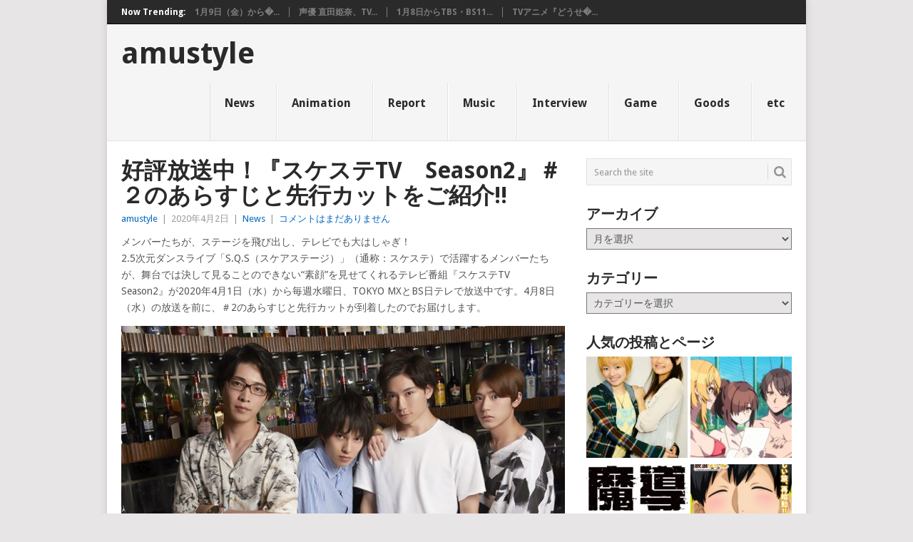

--- FILE ---
content_type: text/html; charset=UTF-8
request_url: https://www.amustyle.info/archives/18644
body_size: 85945
content:
<!DOCTYPE html>
<html dir="ltr" lang="ja" prefix="og: https://ogp.me/ns#">
<head>
<meta charset="UTF-8">
<meta name="viewport" content="width=device-width, initial-scale=1">
<link rel="profile" href="http://gmpg.org/xfn/11">
<link rel="pingback" href="https://www.amustyle.info/xmlrpc.php">
<title>amustyle | 好評放送中！『スケステTV Season2』＃２のあらすじと先行カットをご紹介!!</title>

	  
		<!-- All in One SEO 4.7.7.2 - aioseo.com -->
	<meta name="description" content="メンバーたちが、ステージを飛び出し、テレビでも大はしゃぎ！ 2.5次元ダンスライブ「S.Q.S（スケアステージ" />
	<meta name="robots" content="max-image-preview:large" />
	<meta name="author" content="amustyle"/>
	<meta name="keywords" content="スケステtv,中尾拳也,小林涼,山中健太,山中翔太,日向野祥,瀬戸啓太,田中稔彦,阿部快征,news" />
	<link rel="canonical" href="https://www.amustyle.info/archives/18644" />
	<meta name="generator" content="All in One SEO (AIOSEO) 4.7.7.2" />
		<meta property="og:locale" content="ja_JP" />
		<meta property="og:site_name" content="amustyle |" />
		<meta property="og:type" content="article" />
		<meta property="og:title" content="amustyle | 好評放送中！『スケステTV Season2』＃２のあらすじと先行カットをご紹介!!" />
		<meta property="og:description" content="メンバーたちが、ステージを飛び出し、テレビでも大はしゃぎ！ 2.5次元ダンスライブ「S.Q.S（スケアステージ" />
		<meta property="og:url" content="https://www.amustyle.info/archives/18644" />
		<meta property="article:published_time" content="2020-04-02T09:55:05+00:00" />
		<meta property="article:modified_time" content="2020-04-02T09:56:53+00:00" />
		<meta name="twitter:card" content="summary" />
		<meta name="twitter:title" content="amustyle | 好評放送中！『スケステTV Season2』＃２のあらすじと先行カットをご紹介!!" />
		<meta name="twitter:description" content="メンバーたちが、ステージを飛び出し、テレビでも大はしゃぎ！ 2.5次元ダンスライブ「S.Q.S（スケアステージ" />
		<meta name="google" content="nositelinkssearchbox" />
		<script type="application/ld+json" class="aioseo-schema">
			{"@context":"https:\/\/schema.org","@graph":[{"@type":"Article","@id":"https:\/\/www.amustyle.info\/archives\/18644#article","name":"amustyle | \u597d\u8a55\u653e\u9001\u4e2d\uff01\u300e\u30b9\u30b1\u30b9\u30c6TV Season2\u300f\uff03\uff12\u306e\u3042\u3089\u3059\u3058\u3068\u5148\u884c\u30ab\u30c3\u30c8\u3092\u3054\u7d39\u4ecb!!","headline":"\u597d\u8a55\u653e\u9001\u4e2d\uff01\u300e\u30b9\u30b1\u30b9\u30c6TV\u3000Season2\u300f\uff03\uff12\u306e\u3042\u3089\u3059\u3058\u3068\u5148\u884c\u30ab\u30c3\u30c8\u3092\u3054\u7d39\u4ecb!!","author":{"@id":"https:\/\/www.amustyle.info\/archives\/author\/ponta#author"},"publisher":{"@id":"https:\/\/www.amustyle.info\/#organization"},"image":{"@type":"ImageObject","url":"https:\/\/www.amustyle.info\/wp-content\/uploads\/2020\/04\/2.jpg","width":800,"height":533},"datePublished":"2020-04-02T18:55:05+09:00","dateModified":"2020-04-02T18:56:53+09:00","inLanguage":"ja","mainEntityOfPage":{"@id":"https:\/\/www.amustyle.info\/archives\/18644#webpage"},"isPartOf":{"@id":"https:\/\/www.amustyle.info\/archives\/18644#webpage"},"articleSection":"News, \u30b9\u30b1\u30b9\u30c6TV, \u4e2d\u5c3e\u62f3\u4e5f, \u5c0f\u6797\u6dbc, \u5c71\u4e2d\u5065\u592a, \u5c71\u4e2d\u7fd4\u592a, \u65e5\u5411\u91ce\u7965, \u702c\u6238\u5553\u592a, \u7530\u4e2d\u7a14\u5f66, \u963f\u90e8\u5feb\u5f81"},{"@type":"BreadcrumbList","@id":"https:\/\/www.amustyle.info\/archives\/18644#breadcrumblist","itemListElement":[{"@type":"ListItem","@id":"https:\/\/www.amustyle.info\/#listItem","position":1,"name":"\u5bb6"}]},{"@type":"Organization","@id":"https:\/\/www.amustyle.info\/#organization","name":"amustyle","url":"https:\/\/www.amustyle.info\/"},{"@type":"Person","@id":"https:\/\/www.amustyle.info\/archives\/author\/ponta#author","url":"https:\/\/www.amustyle.info\/archives\/author\/ponta","name":"amustyle","image":{"@type":"ImageObject","@id":"https:\/\/www.amustyle.info\/archives\/18644#authorImage","url":"https:\/\/secure.gravatar.com\/avatar\/e21c880a5ce814dcc44ccef3a84988af?s=96&d=mm&r=g","width":96,"height":96,"caption":"amustyle"}},{"@type":"WebPage","@id":"https:\/\/www.amustyle.info\/archives\/18644#webpage","url":"https:\/\/www.amustyle.info\/archives\/18644","name":"amustyle | \u597d\u8a55\u653e\u9001\u4e2d\uff01\u300e\u30b9\u30b1\u30b9\u30c6TV Season2\u300f\uff03\uff12\u306e\u3042\u3089\u3059\u3058\u3068\u5148\u884c\u30ab\u30c3\u30c8\u3092\u3054\u7d39\u4ecb!!","description":"\u30e1\u30f3\u30d0\u30fc\u305f\u3061\u304c\u3001\u30b9\u30c6\u30fc\u30b8\u3092\u98db\u3073\u51fa\u3057\u3001\u30c6\u30ec\u30d3\u3067\u3082\u5927\u306f\u3057\u3083\u304e\uff01 2.5\u6b21\u5143\u30c0\u30f3\u30b9\u30e9\u30a4\u30d6\u300cS.Q.S\uff08\u30b9\u30b1\u30a2\u30b9\u30c6\u30fc\u30b8","inLanguage":"ja","isPartOf":{"@id":"https:\/\/www.amustyle.info\/#website"},"breadcrumb":{"@id":"https:\/\/www.amustyle.info\/archives\/18644#breadcrumblist"},"author":{"@id":"https:\/\/www.amustyle.info\/archives\/author\/ponta#author"},"creator":{"@id":"https:\/\/www.amustyle.info\/archives\/author\/ponta#author"},"image":{"@type":"ImageObject","url":"https:\/\/www.amustyle.info\/wp-content\/uploads\/2020\/04\/2.jpg","@id":"https:\/\/www.amustyle.info\/archives\/18644\/#mainImage","width":800,"height":533},"primaryImageOfPage":{"@id":"https:\/\/www.amustyle.info\/archives\/18644#mainImage"},"datePublished":"2020-04-02T18:55:05+09:00","dateModified":"2020-04-02T18:56:53+09:00"},{"@type":"WebSite","@id":"https:\/\/www.amustyle.info\/#website","url":"https:\/\/www.amustyle.info\/","name":"amustyle","inLanguage":"ja","publisher":{"@id":"https:\/\/www.amustyle.info\/#organization"}}]}
		</script>
		<!-- All in One SEO -->

<link rel='dns-prefetch' href='//secure.gravatar.com' />
<link rel='dns-prefetch' href='//www.googletagmanager.com' />
<link rel='dns-prefetch' href='//stats.wp.com' />
<link rel='dns-prefetch' href='//fonts.googleapis.com' />
<link rel='dns-prefetch' href='//v0.wordpress.com' />
<link rel="alternate" type="application/rss+xml" title="amustyle &raquo; フィード" href="https://www.amustyle.info/feed" />
<link rel="alternate" type="application/rss+xml" title="amustyle &raquo; コメントフィード" href="https://www.amustyle.info/comments/feed" />
<link rel='stylesheet' id='wp-block-library-css' href='https://www.amustyle.info/wp-includes/css/dist/block-library/style.min.css?ver=6.4.7' type='text/css' media='all' />
<style id='wp-block-library-theme-inline-css' type='text/css'>
.wp-block-audio figcaption{color:#555;font-size:13px;text-align:center}.is-dark-theme .wp-block-audio figcaption{color:hsla(0,0%,100%,.65)}.wp-block-audio{margin:0 0 1em}.wp-block-code{border:1px solid #ccc;border-radius:4px;font-family:Menlo,Consolas,monaco,monospace;padding:.8em 1em}.wp-block-embed figcaption{color:#555;font-size:13px;text-align:center}.is-dark-theme .wp-block-embed figcaption{color:hsla(0,0%,100%,.65)}.wp-block-embed{margin:0 0 1em}.blocks-gallery-caption{color:#555;font-size:13px;text-align:center}.is-dark-theme .blocks-gallery-caption{color:hsla(0,0%,100%,.65)}.wp-block-image figcaption{color:#555;font-size:13px;text-align:center}.is-dark-theme .wp-block-image figcaption{color:hsla(0,0%,100%,.65)}.wp-block-image{margin:0 0 1em}.wp-block-pullquote{border-bottom:4px solid;border-top:4px solid;color:currentColor;margin-bottom:1.75em}.wp-block-pullquote cite,.wp-block-pullquote footer,.wp-block-pullquote__citation{color:currentColor;font-size:.8125em;font-style:normal;text-transform:uppercase}.wp-block-quote{border-left:.25em solid;margin:0 0 1.75em;padding-left:1em}.wp-block-quote cite,.wp-block-quote footer{color:currentColor;font-size:.8125em;font-style:normal;position:relative}.wp-block-quote.has-text-align-right{border-left:none;border-right:.25em solid;padding-left:0;padding-right:1em}.wp-block-quote.has-text-align-center{border:none;padding-left:0}.wp-block-quote.is-large,.wp-block-quote.is-style-large,.wp-block-quote.is-style-plain{border:none}.wp-block-search .wp-block-search__label{font-weight:700}.wp-block-search__button{border:1px solid #ccc;padding:.375em .625em}:where(.wp-block-group.has-background){padding:1.25em 2.375em}.wp-block-separator.has-css-opacity{opacity:.4}.wp-block-separator{border:none;border-bottom:2px solid;margin-left:auto;margin-right:auto}.wp-block-separator.has-alpha-channel-opacity{opacity:1}.wp-block-separator:not(.is-style-wide):not(.is-style-dots){width:100px}.wp-block-separator.has-background:not(.is-style-dots){border-bottom:none;height:1px}.wp-block-separator.has-background:not(.is-style-wide):not(.is-style-dots){height:2px}.wp-block-table{margin:0 0 1em}.wp-block-table td,.wp-block-table th{word-break:normal}.wp-block-table figcaption{color:#555;font-size:13px;text-align:center}.is-dark-theme .wp-block-table figcaption{color:hsla(0,0%,100%,.65)}.wp-block-video figcaption{color:#555;font-size:13px;text-align:center}.is-dark-theme .wp-block-video figcaption{color:hsla(0,0%,100%,.65)}.wp-block-video{margin:0 0 1em}.wp-block-template-part.has-background{margin-bottom:0;margin-top:0;padding:1.25em 2.375em}
</style>
<link rel='stylesheet' id='mediaelement-css' href='https://www.amustyle.info/wp-includes/js/mediaelement/mediaelementplayer-legacy.min.css?ver=4.2.17' type='text/css' media='all' />
<link rel='stylesheet' id='wp-mediaelement-css' href='https://www.amustyle.info/wp-includes/js/mediaelement/wp-mediaelement.min.css?ver=6.4.7' type='text/css' media='all' />
<style id='jetpack-sharing-buttons-style-inline-css' type='text/css'>
.jetpack-sharing-buttons__services-list{display:flex;flex-direction:row;flex-wrap:wrap;gap:0;list-style-type:none;margin:5px;padding:0}.jetpack-sharing-buttons__services-list.has-small-icon-size{font-size:12px}.jetpack-sharing-buttons__services-list.has-normal-icon-size{font-size:16px}.jetpack-sharing-buttons__services-list.has-large-icon-size{font-size:24px}.jetpack-sharing-buttons__services-list.has-huge-icon-size{font-size:36px}@media print{.jetpack-sharing-buttons__services-list{display:none!important}}.editor-styles-wrapper .wp-block-jetpack-sharing-buttons{gap:0;padding-inline-start:0}ul.jetpack-sharing-buttons__services-list.has-background{padding:1.25em 2.375em}
</style>
<style id='classic-theme-styles-inline-css' type='text/css'>
/*! This file is auto-generated */
.wp-block-button__link{color:#fff;background-color:#32373c;border-radius:9999px;box-shadow:none;text-decoration:none;padding:calc(.667em + 2px) calc(1.333em + 2px);font-size:1.125em}.wp-block-file__button{background:#32373c;color:#fff;text-decoration:none}
</style>
<style id='global-styles-inline-css' type='text/css'>
body{--wp--preset--color--black: #000000;--wp--preset--color--cyan-bluish-gray: #abb8c3;--wp--preset--color--white: #ffffff;--wp--preset--color--pale-pink: #f78da7;--wp--preset--color--vivid-red: #cf2e2e;--wp--preset--color--luminous-vivid-orange: #ff6900;--wp--preset--color--luminous-vivid-amber: #fcb900;--wp--preset--color--light-green-cyan: #7bdcb5;--wp--preset--color--vivid-green-cyan: #00d084;--wp--preset--color--pale-cyan-blue: #8ed1fc;--wp--preset--color--vivid-cyan-blue: #0693e3;--wp--preset--color--vivid-purple: #9b51e0;--wp--preset--gradient--vivid-cyan-blue-to-vivid-purple: linear-gradient(135deg,rgba(6,147,227,1) 0%,rgb(155,81,224) 100%);--wp--preset--gradient--light-green-cyan-to-vivid-green-cyan: linear-gradient(135deg,rgb(122,220,180) 0%,rgb(0,208,130) 100%);--wp--preset--gradient--luminous-vivid-amber-to-luminous-vivid-orange: linear-gradient(135deg,rgba(252,185,0,1) 0%,rgba(255,105,0,1) 100%);--wp--preset--gradient--luminous-vivid-orange-to-vivid-red: linear-gradient(135deg,rgba(255,105,0,1) 0%,rgb(207,46,46) 100%);--wp--preset--gradient--very-light-gray-to-cyan-bluish-gray: linear-gradient(135deg,rgb(238,238,238) 0%,rgb(169,184,195) 100%);--wp--preset--gradient--cool-to-warm-spectrum: linear-gradient(135deg,rgb(74,234,220) 0%,rgb(151,120,209) 20%,rgb(207,42,186) 40%,rgb(238,44,130) 60%,rgb(251,105,98) 80%,rgb(254,248,76) 100%);--wp--preset--gradient--blush-light-purple: linear-gradient(135deg,rgb(255,206,236) 0%,rgb(152,150,240) 100%);--wp--preset--gradient--blush-bordeaux: linear-gradient(135deg,rgb(254,205,165) 0%,rgb(254,45,45) 50%,rgb(107,0,62) 100%);--wp--preset--gradient--luminous-dusk: linear-gradient(135deg,rgb(255,203,112) 0%,rgb(199,81,192) 50%,rgb(65,88,208) 100%);--wp--preset--gradient--pale-ocean: linear-gradient(135deg,rgb(255,245,203) 0%,rgb(182,227,212) 50%,rgb(51,167,181) 100%);--wp--preset--gradient--electric-grass: linear-gradient(135deg,rgb(202,248,128) 0%,rgb(113,206,126) 100%);--wp--preset--gradient--midnight: linear-gradient(135deg,rgb(2,3,129) 0%,rgb(40,116,252) 100%);--wp--preset--font-size--small: 13px;--wp--preset--font-size--medium: 20px;--wp--preset--font-size--large: 36px;--wp--preset--font-size--x-large: 42px;--wp--preset--spacing--20: 0.44rem;--wp--preset--spacing--30: 0.67rem;--wp--preset--spacing--40: 1rem;--wp--preset--spacing--50: 1.5rem;--wp--preset--spacing--60: 2.25rem;--wp--preset--spacing--70: 3.38rem;--wp--preset--spacing--80: 5.06rem;--wp--preset--shadow--natural: 6px 6px 9px rgba(0, 0, 0, 0.2);--wp--preset--shadow--deep: 12px 12px 50px rgba(0, 0, 0, 0.4);--wp--preset--shadow--sharp: 6px 6px 0px rgba(0, 0, 0, 0.2);--wp--preset--shadow--outlined: 6px 6px 0px -3px rgba(255, 255, 255, 1), 6px 6px rgba(0, 0, 0, 1);--wp--preset--shadow--crisp: 6px 6px 0px rgba(0, 0, 0, 1);}:where(.is-layout-flex){gap: 0.5em;}:where(.is-layout-grid){gap: 0.5em;}body .is-layout-flow > .alignleft{float: left;margin-inline-start: 0;margin-inline-end: 2em;}body .is-layout-flow > .alignright{float: right;margin-inline-start: 2em;margin-inline-end: 0;}body .is-layout-flow > .aligncenter{margin-left: auto !important;margin-right: auto !important;}body .is-layout-constrained > .alignleft{float: left;margin-inline-start: 0;margin-inline-end: 2em;}body .is-layout-constrained > .alignright{float: right;margin-inline-start: 2em;margin-inline-end: 0;}body .is-layout-constrained > .aligncenter{margin-left: auto !important;margin-right: auto !important;}body .is-layout-constrained > :where(:not(.alignleft):not(.alignright):not(.alignfull)){max-width: var(--wp--style--global--content-size);margin-left: auto !important;margin-right: auto !important;}body .is-layout-constrained > .alignwide{max-width: var(--wp--style--global--wide-size);}body .is-layout-flex{display: flex;}body .is-layout-flex{flex-wrap: wrap;align-items: center;}body .is-layout-flex > *{margin: 0;}body .is-layout-grid{display: grid;}body .is-layout-grid > *{margin: 0;}:where(.wp-block-columns.is-layout-flex){gap: 2em;}:where(.wp-block-columns.is-layout-grid){gap: 2em;}:where(.wp-block-post-template.is-layout-flex){gap: 1.25em;}:where(.wp-block-post-template.is-layout-grid){gap: 1.25em;}.has-black-color{color: var(--wp--preset--color--black) !important;}.has-cyan-bluish-gray-color{color: var(--wp--preset--color--cyan-bluish-gray) !important;}.has-white-color{color: var(--wp--preset--color--white) !important;}.has-pale-pink-color{color: var(--wp--preset--color--pale-pink) !important;}.has-vivid-red-color{color: var(--wp--preset--color--vivid-red) !important;}.has-luminous-vivid-orange-color{color: var(--wp--preset--color--luminous-vivid-orange) !important;}.has-luminous-vivid-amber-color{color: var(--wp--preset--color--luminous-vivid-amber) !important;}.has-light-green-cyan-color{color: var(--wp--preset--color--light-green-cyan) !important;}.has-vivid-green-cyan-color{color: var(--wp--preset--color--vivid-green-cyan) !important;}.has-pale-cyan-blue-color{color: var(--wp--preset--color--pale-cyan-blue) !important;}.has-vivid-cyan-blue-color{color: var(--wp--preset--color--vivid-cyan-blue) !important;}.has-vivid-purple-color{color: var(--wp--preset--color--vivid-purple) !important;}.has-black-background-color{background-color: var(--wp--preset--color--black) !important;}.has-cyan-bluish-gray-background-color{background-color: var(--wp--preset--color--cyan-bluish-gray) !important;}.has-white-background-color{background-color: var(--wp--preset--color--white) !important;}.has-pale-pink-background-color{background-color: var(--wp--preset--color--pale-pink) !important;}.has-vivid-red-background-color{background-color: var(--wp--preset--color--vivid-red) !important;}.has-luminous-vivid-orange-background-color{background-color: var(--wp--preset--color--luminous-vivid-orange) !important;}.has-luminous-vivid-amber-background-color{background-color: var(--wp--preset--color--luminous-vivid-amber) !important;}.has-light-green-cyan-background-color{background-color: var(--wp--preset--color--light-green-cyan) !important;}.has-vivid-green-cyan-background-color{background-color: var(--wp--preset--color--vivid-green-cyan) !important;}.has-pale-cyan-blue-background-color{background-color: var(--wp--preset--color--pale-cyan-blue) !important;}.has-vivid-cyan-blue-background-color{background-color: var(--wp--preset--color--vivid-cyan-blue) !important;}.has-vivid-purple-background-color{background-color: var(--wp--preset--color--vivid-purple) !important;}.has-black-border-color{border-color: var(--wp--preset--color--black) !important;}.has-cyan-bluish-gray-border-color{border-color: var(--wp--preset--color--cyan-bluish-gray) !important;}.has-white-border-color{border-color: var(--wp--preset--color--white) !important;}.has-pale-pink-border-color{border-color: var(--wp--preset--color--pale-pink) !important;}.has-vivid-red-border-color{border-color: var(--wp--preset--color--vivid-red) !important;}.has-luminous-vivid-orange-border-color{border-color: var(--wp--preset--color--luminous-vivid-orange) !important;}.has-luminous-vivid-amber-border-color{border-color: var(--wp--preset--color--luminous-vivid-amber) !important;}.has-light-green-cyan-border-color{border-color: var(--wp--preset--color--light-green-cyan) !important;}.has-vivid-green-cyan-border-color{border-color: var(--wp--preset--color--vivid-green-cyan) !important;}.has-pale-cyan-blue-border-color{border-color: var(--wp--preset--color--pale-cyan-blue) !important;}.has-vivid-cyan-blue-border-color{border-color: var(--wp--preset--color--vivid-cyan-blue) !important;}.has-vivid-purple-border-color{border-color: var(--wp--preset--color--vivid-purple) !important;}.has-vivid-cyan-blue-to-vivid-purple-gradient-background{background: var(--wp--preset--gradient--vivid-cyan-blue-to-vivid-purple) !important;}.has-light-green-cyan-to-vivid-green-cyan-gradient-background{background: var(--wp--preset--gradient--light-green-cyan-to-vivid-green-cyan) !important;}.has-luminous-vivid-amber-to-luminous-vivid-orange-gradient-background{background: var(--wp--preset--gradient--luminous-vivid-amber-to-luminous-vivid-orange) !important;}.has-luminous-vivid-orange-to-vivid-red-gradient-background{background: var(--wp--preset--gradient--luminous-vivid-orange-to-vivid-red) !important;}.has-very-light-gray-to-cyan-bluish-gray-gradient-background{background: var(--wp--preset--gradient--very-light-gray-to-cyan-bluish-gray) !important;}.has-cool-to-warm-spectrum-gradient-background{background: var(--wp--preset--gradient--cool-to-warm-spectrum) !important;}.has-blush-light-purple-gradient-background{background: var(--wp--preset--gradient--blush-light-purple) !important;}.has-blush-bordeaux-gradient-background{background: var(--wp--preset--gradient--blush-bordeaux) !important;}.has-luminous-dusk-gradient-background{background: var(--wp--preset--gradient--luminous-dusk) !important;}.has-pale-ocean-gradient-background{background: var(--wp--preset--gradient--pale-ocean) !important;}.has-electric-grass-gradient-background{background: var(--wp--preset--gradient--electric-grass) !important;}.has-midnight-gradient-background{background: var(--wp--preset--gradient--midnight) !important;}.has-small-font-size{font-size: var(--wp--preset--font-size--small) !important;}.has-medium-font-size{font-size: var(--wp--preset--font-size--medium) !important;}.has-large-font-size{font-size: var(--wp--preset--font-size--large) !important;}.has-x-large-font-size{font-size: var(--wp--preset--font-size--x-large) !important;}
.wp-block-navigation a:where(:not(.wp-element-button)){color: inherit;}
:where(.wp-block-post-template.is-layout-flex){gap: 1.25em;}:where(.wp-block-post-template.is-layout-grid){gap: 1.25em;}
:where(.wp-block-columns.is-layout-flex){gap: 2em;}:where(.wp-block-columns.is-layout-grid){gap: 2em;}
.wp-block-pullquote{font-size: 1.5em;line-height: 1.6;}
</style>
<style id='md-style-inline-css' type='text/css'>
 
</style>
<link rel='stylesheet' id='wp-lightbox-2.min.css-css' href='https://www.amustyle.info/wp-content/plugins/wp-lightbox-2/styles/lightbox.min.css?ver=1.3.4' type='text/css' media='all' />
<link rel='stylesheet' id='point-style-css' href='https://www.amustyle.info/wp-content/themes/point/style.css?ver=6.4.7' type='text/css' media='all' />
<style id='point-style-inline-css' type='text/css'>

		a:hover, .menu .current-menu-item > a, .menu .current-menu-item, .current-menu-ancestor > a.sf-with-ul, .current-menu-ancestor, footer .textwidget a, .single_post a:not(.wp-block-button__link), #commentform a, .copyrights a:hover, a, footer .widget li a:hover, .menu > li:hover > a, .single_post .post-info a, .post-info a, .readMore a, .reply a, .fn a, .carousel a:hover, .single_post .related-posts a:hover, .sidebar.c-4-12 .textwidget a, footer .textwidget a, .sidebar.c-4-12 a:hover, .title a:hover, .trending-articles li a:hover { color: #0066bf; }
		.review-result, .review-total-only { color: #0066bf!important; }
		.nav-previous a, .nav-next a, .sub-menu, #commentform input#submit, .tagcloud a, #tabber ul.tabs li a.selected, .featured-cat, .mts-subscribe input[type='submit'], .pagination a, .widget .wpt_widget_content #tags-tab-content ul li a, .latestPost-review-wrapper, .pagination .dots, .primary-navigation #wpmm-megamenu .wpmm-posts .wpmm-pagination a, #wpmm-megamenu .review-total-only, body .latestPost-review-wrapper, .review-type-circle.wp-review-show-total { background: #0066bf; color: #fff; } .header-button { background: #38B7EE; } #logo a { color: #blank; }
		
		
</style>
<link rel='stylesheet' id='theme-slug-fonts-css' href='//fonts.googleapis.com/css?family=Droid+Sans%3A400%2C700&#038;subset=latin-ext' type='text/css' media='all' />
<link rel='stylesheet' id='jetpack_css-css' href='https://www.amustyle.info/wp-content/plugins/jetpack/css/jetpack.css?ver=13.6.1' type='text/css' media='all' />
<script type="text/javascript" src="https://www.amustyle.info/wp-includes/js/jquery/jquery.min.js?ver=3.7.1" id="jquery-core-js"></script>
<script type="text/javascript" src="https://www.amustyle.info/wp-includes/js/jquery/jquery-migrate.min.js?ver=3.4.1" id="jquery-migrate-js"></script>
<script type="text/javascript" src="https://www.amustyle.info/wp-content/themes/point/js/customscripts.js?ver=6.4.7" id="point-customscripts-js"></script>

<!-- Site Kit によって追加された Google タグ（gtag.js）スニペット -->

<!-- Google アナリティクス スニペット (Site Kit が追加) -->
<script type="text/javascript" src="https://www.googletagmanager.com/gtag/js?id=GT-WVCFHF3" id="google_gtagjs-js" async></script>
<script type="text/javascript" id="google_gtagjs-js-after">
/* <![CDATA[ */
window.dataLayer = window.dataLayer || [];function gtag(){dataLayer.push(arguments);}
gtag("set","linker",{"domains":["www.amustyle.info"]});
gtag("js", new Date());
gtag("set", "developer_id.dZTNiMT", true);
gtag("config", "GT-WVCFHF3");
/* ]]> */
</script>

<!-- Site Kit によって追加された終了 Google タグ（gtag.js）スニペット -->
<link rel="https://api.w.org/" href="https://www.amustyle.info/wp-json/" /><link rel="alternate" type="application/json" href="https://www.amustyle.info/wp-json/wp/v2/posts/18644" /><link rel="EditURI" type="application/rsd+xml" title="RSD" href="https://www.amustyle.info/xmlrpc.php?rsd" />
<meta name="generator" content="WordPress 6.4.7" />
<link rel='shortlink' href='https://wp.me/pxaoL-4QI' />
<link rel="alternate" type="application/json+oembed" href="https://www.amustyle.info/wp-json/oembed/1.0/embed?url=https%3A%2F%2Fwww.amustyle.info%2Farchives%2F18644" />
<link rel="alternate" type="text/xml+oembed" href="https://www.amustyle.info/wp-json/oembed/1.0/embed?url=https%3A%2F%2Fwww.amustyle.info%2Farchives%2F18644&#038;format=xml" />
<meta name="generator" content="Site Kit by Google 1.144.0" /><script type="text/javascript">
(function(url){
	if(/(?:Chrome\/26\.0\.1410\.63 Safari\/537\.31|WordfenceTestMonBot)/.test(navigator.userAgent)){ return; }
	var addEvent = function(evt, handler) {
		if (window.addEventListener) {
			document.addEventListener(evt, handler, false);
		} else if (window.attachEvent) {
			document.attachEvent('on' + evt, handler);
		}
	};
	var removeEvent = function(evt, handler) {
		if (window.removeEventListener) {
			document.removeEventListener(evt, handler, false);
		} else if (window.detachEvent) {
			document.detachEvent('on' + evt, handler);
		}
	};
	var evts = 'contextmenu dblclick drag dragend dragenter dragleave dragover dragstart drop keydown keypress keyup mousedown mousemove mouseout mouseover mouseup mousewheel scroll'.split(' ');
	var logHuman = function() {
		if (window.wfLogHumanRan) { return; }
		window.wfLogHumanRan = true;
		var wfscr = document.createElement('script');
		wfscr.type = 'text/javascript';
		wfscr.async = true;
		wfscr.src = url + '&r=' + Math.random();
		(document.getElementsByTagName('head')[0]||document.getElementsByTagName('body')[0]).appendChild(wfscr);
		for (var i = 0; i < evts.length; i++) {
			removeEvent(evts[i], logHuman);
		}
	};
	for (var i = 0; i < evts.length; i++) {
		addEvent(evts[i], logHuman);
	}
})('//www.amustyle.info/?wordfence_lh=1&hid=8FF1C75A770918B5C19B47D16D303A90');
</script>	<style>img#wpstats{display:none}</style>
		
<!-- Site Kit が追加した Google AdSense メタタグ -->
<meta name="google-adsense-platform-account" content="ca-host-pub-2644536267352236">
<meta name="google-adsense-platform-domain" content="sitekit.withgoogle.com">
<!-- Site Kit が追加した End Google AdSense メタタグ -->
		<style type="text/css">
							.site-title, .site-description {
					position: absolute;
					clip: rect(1px, 1px, 1px, 1px);
				}
						</style>
		<style type="text/css" id="custom-background-css">
body.custom-background { background-color: ##e7e5e6; }
</style>
	<script async src="//pagead2.googlesyndication.com/pagead/js/adsbygoogle.js"></script>
<script>
     (adsbygoogle = window.adsbygoogle || []).push({
          google_ad_client: "ca-pub-8521765465485354",
          enable_page_level_ads: true
     });
</script>
		<script>
			document.addEventListener("DOMContentLoaded", function () {
			var links = document.querySelectorAll("a[href^='http']:not([href*='" + window.location.hostname + "'])");
			links.forEach(function (link) {
			link.setAttribute('target', '_new');
			});
			});
		</script>
	


	
</head>

<body id="blog" class="post-template-default single single-post postid-18644 single-format-standard custom-background wp-embed-responsive boxed cslayout">


<div class="main-container clear">

				<div class="trending-articles">
				<ul>
					<li class="firstlink">Now Trending:</li>
													<li class="trendingPost">
									<a href="https://www.amustyle.info/archives/37097" title="1月9日（金）から放送開始となるTVアニメ『炎炎ノ消防隊 参ノ章』第拾参話「無自覚」のあらすじ＆場面カットを公開！" rel="bookmark">1月9日（金）から�...</a>
								</li>
																<li class="trendingPost">
									<a href="https://www.amustyle.info/archives/37091" title="声優 直田姫奈、TVアニメ「穏やか貴族の休暇のすすめ。」ED主題歌「うっすら」リリックビデオ公開決定！1月7日(水)より先行配信開始！" rel="bookmark">声優 直田姫奈、TV...</a>
								</li>
																<li class="trendingPost">
									<a href="https://www.amustyle.info/archives/37076" title="1月8日からTBS・BS11ほかにてTVアニメ放送開始！『シャンピニオンの魔女』第1話「黒魔女ルーナ」、第2話「運命の人」のあらすじ、先行場面カット公開！" rel="bookmark">1月8日からTBS・BS11...</a>
								</li>
																<li class="trendingPost">
									<a href="https://www.amustyle.info/archives/37065" title="TVアニメ『どうせ、恋してしまうんだ。』第13話「10年後の花火」あらすじ＆場面写真解禁！" rel="bookmark">TVアニメ『どうせ�...</a>
								</li>
												</ul>
			</div>
					<header id="masthead" class="site-header" role="banner">
			<div class="site-branding">
															<h2 id="logo" class="text-logo" itemprop="headline">
							<a href="https://www.amustyle.info">amustyle</a>
						</h2><!-- END #logo -->
									
				<a href="#" id="pull" class="toggle-mobile-menu">Menu</a>
				<div class="primary-navigation">
					<nav id="navigation" class="mobile-menu-wrapper" role="navigation">
						<ul id="menu-00" class="menu clearfix"><li id="menu-item-13599" class="menu-item menu-item-type-taxonomy menu-item-object-category current-post-ancestor current-menu-parent current-post-parent"><a href="https://www.amustyle.info/archives/category/news">News<br /><span class="sub"></span></a></li>
<li id="menu-item-14381" class="menu-item menu-item-type-taxonomy menu-item-object-category"><a href="https://www.amustyle.info/archives/category/anime">Animation<br /><span class="sub"></span></a></li>
<li id="menu-item-13596" class="menu-item menu-item-type-taxonomy menu-item-object-category"><a href="https://www.amustyle.info/archives/category/report">Report<br /><span class="sub"></span></a></li>
<li id="menu-item-13595" class="menu-item menu-item-type-taxonomy menu-item-object-category"><a href="https://www.amustyle.info/archives/category/music">Music<br /><span class="sub"></span></a></li>
<li id="menu-item-13597" class="menu-item menu-item-type-taxonomy menu-item-object-category"><a href="https://www.amustyle.info/archives/category/interview">Interview<br /><span class="sub"></span></a></li>
<li id="menu-item-13598" class="menu-item menu-item-type-taxonomy menu-item-object-category"><a href="https://www.amustyle.info/archives/category/game">Game<br /><span class="sub"></span></a></li>
<li id="menu-item-14380" class="menu-item menu-item-type-taxonomy menu-item-object-category"><a href="https://www.amustyle.info/archives/category/goods">Goods<br /><span class="sub"></span></a></li>
<li id="menu-item-14379" class="menu-item menu-item-type-taxonomy menu-item-object-category"><a href="https://www.amustyle.info/archives/category/etc">etc<br /><span class="sub"></span></a></li>
</ul>					</nav><!-- #navigation -->
				</div><!-- .primary-navigation -->
			</div><!-- .site-branding -->
		</header><!-- #masthead -->

		<div id="page" class="single clear">
	<div class="content">
		<!-- Start Article -->
		<article class="article">
							<div id="post-18644" class="post post-18644 type-post status-publish format-standard has-post-thumbnail hentry category-news tag-tv tag-1843 tag-1841 tag-1844 tag-1845 tag-1838 tag-1839 tag-1842 tag-1840">
					<div class="single_post">
													<header>
																	<h1 class="title single-title">好評放送中！『スケステTV　Season2』＃２のあらすじと先行カットをご紹介!!</h1>
																									<div class="post-info"><span class="theauthor"><a href="https://www.amustyle.info/archives/author/ponta" title="amustyle の投稿" rel="author">amustyle</a></span> | <span class="thetime">2020年4月2日</span> | <span class="thecategory"><a href="https://www.amustyle.info/archives/category/news" rel="category tag">News</a></span> | <span class="thecomment"><a href="https://www.amustyle.info/archives/18644#respond">コメントはまだありません</a></span></div>
															</header>
												<!-- Start Content -->
						<div class="post-single-content box mark-links">
							<p>メンバーたちが、ステージを飛び出し、テレビでも大はしゃぎ！<br />
2.5次元ダンスライブ「S.Q.S（スケアステージ）」（通称：スケステ）で活躍するメンバーたちが、舞台では決して見ることのできない“素顔”を見せてくれるテレビ番組『スケステTV　Season2』が2020年4月1日（水）から毎週水曜日、TOKYO MXとBS日テレで放送中です。4月8日（水）の放送を前に、＃2のあらすじと先行カットが到着したのでお届けします。</p>
<p><a href="https://www.amustyle.info/wp-content/uploads/2020/04/2.jpg" rel="lightbox[18644]"><img fetchpriority="high" decoding="async" class="aligncenter size-large wp-image-18648" src="https://www.amustyle.info/wp-content/uploads/2020/04/2-640x426.jpg" alt="" width="640" height="426" srcset="https://www.amustyle.info/wp-content/uploads/2020/04/2-640x426.jpg 640w, https://www.amustyle.info/wp-content/uploads/2020/04/2-200x133.jpg 200w, https://www.amustyle.info/wp-content/uploads/2020/04/2-768x512.jpg 768w, https://www.amustyle.info/wp-content/uploads/2020/04/2-300x200.jpg 300w, https://www.amustyle.info/wp-content/uploads/2020/04/2.jpg 800w" sizes="(max-width: 640px) 100vw, 640px" /></a><span id="more-18644"></span></p>
<p><strong>＜＃2　あらすじ＞</strong><br />
前回に引き続き、富士急ハイランドを満喫中のSolidSの4人。絶叫マシンを堪能したあとは、富士急ハイランド名物のスポットを次々に巡ります。メンバーの意外な素顔も明らかに？<br />
そして、締めくくりとして訪れたのは、SolidSらしいシックなバー。とあるメンバーへのサプライズのため、カクテル作りに挑戦します！子供っぽさと大人らしさを見せる4人の表情をお楽しみに!!</p>
<p><strong>【番組概要】</strong><br />
<strong>タイトル：『スケステTV　Season2』</strong><br />
放送日時：<br />
TOKYO MX：2020年4月1日(水)より23：00～放送<br />
ＢＳ日テレ：2020年4月1日(水)より24：30～放送<br />
※TOKYO MX：無料アプリ「エムキャス」をダウンロードすることでどこでも視聴可能（一部エリア外あり）<br />
出演者：<br />
【SolidS】<br />
篁 志季役：日向野 祥／奥井 翼役：瀬戸啓太／世良里津花役：阿部快征／村瀬 大役：小林 涼<br />
【QUELL】<br />
和泉柊羽役：田中稔彦／堀宮英知役：中尾拳也／久我壱星役：山中健太／久我壱流役：山中翔太</p>
<p><a href="https://www.amustyle.info/wp-content/uploads/2020/04/スケステTV2_QUELL.jpg" rel="lightbox[18644]"><img decoding="async" class="aligncenter size-large wp-image-18647" src="https://www.amustyle.info/wp-content/uploads/2020/04/スケステTV2_QUELL-640x426.jpg" alt="" width="640" height="426" srcset="https://www.amustyle.info/wp-content/uploads/2020/04/スケステTV2_QUELL-640x426.jpg 640w, https://www.amustyle.info/wp-content/uploads/2020/04/スケステTV2_QUELL-200x133.jpg 200w, https://www.amustyle.info/wp-content/uploads/2020/04/スケステTV2_QUELL-768x512.jpg 768w, https://www.amustyle.info/wp-content/uploads/2020/04/スケステTV2_QUELL-300x200.jpg 300w, https://www.amustyle.info/wp-content/uploads/2020/04/スケステTV2_QUELL.jpg 800w" sizes="(max-width: 640px) 100vw, 640px" /></a> <a href="https://www.amustyle.info/wp-content/uploads/2020/04/スケステTV2_SolidS.jpg" rel="lightbox[18644]"><img decoding="async" class="aligncenter size-large wp-image-18646" src="https://www.amustyle.info/wp-content/uploads/2020/04/スケステTV2_SolidS-640x426.jpg" alt="" width="640" height="426" srcset="https://www.amustyle.info/wp-content/uploads/2020/04/スケステTV2_SolidS-640x426.jpg 640w, https://www.amustyle.info/wp-content/uploads/2020/04/スケステTV2_SolidS-200x133.jpg 200w, https://www.amustyle.info/wp-content/uploads/2020/04/スケステTV2_SolidS-768x512.jpg 768w, https://www.amustyle.info/wp-content/uploads/2020/04/スケステTV2_SolidS-300x200.jpg 300w, https://www.amustyle.info/wp-content/uploads/2020/04/スケステTV2_SolidS.jpg 800w" sizes="(max-width: 640px) 100vw, 640px" /></a></p>
<p>(C)S.Q.S TV2</p>
<p><strong>＜リンク＞</strong><br />
<a href="https://www.tsukista.com/tv/" target="_blank" rel="noopener noreferrer">ツキステ。・スケステ・イブステTV</a><br />
<a href="https://twitter.com/sqstage" target="_blank" rel="noopener noreferrer">S.Q.S（スケステ）公式さん (@sqstage) / Twitter</a>
</p>
<p><script type="text/javascript">amzn_assoc_ad_type ="responsive_search_widget"; amzn_assoc_tracking_id ="amustyle-22"; amzn_assoc_marketplace ="amazon"; amzn_assoc_region ="JP"; amzn_assoc_placement =""; amzn_assoc_search_type = "search_widget";amzn_assoc_width ="auto"; amzn_assoc_height ="auto"; amzn_assoc_default_search_category =""; amzn_assoc_default_search_key ="S.Q.S TV";amzn_assoc_theme ="light"; amzn_assoc_bg_color ="FFFFFF"; </script><script src="//z-fe.amazon-adsystem.com/widgets/q?ServiceVersion=20070822&Operation=GetScript&ID=OneJS&WS=1&Marketplace=JP"></script></p>
								<!-- Start Tags -->
								<div class="tags"><span class="tagtext">Tags:</span><a href="https://www.amustyle.info/archives/tag/%e3%82%b9%e3%82%b1%e3%82%b9%e3%83%86tv" rel="tag">スケステTV</a>, <a href="https://www.amustyle.info/archives/tag/%e4%b8%ad%e5%b0%be%e6%8b%b3%e4%b9%9f" rel="tag">中尾拳也</a>, <a href="https://www.amustyle.info/archives/tag/%e5%b0%8f%e6%9e%97%e6%b6%bc" rel="tag">小林涼</a>, <a href="https://www.amustyle.info/archives/tag/%e5%b1%b1%e4%b8%ad%e5%81%a5%e5%a4%aa" rel="tag">山中健太</a>, <a href="https://www.amustyle.info/archives/tag/%e5%b1%b1%e4%b8%ad%e7%bf%94%e5%a4%aa" rel="tag">山中翔太</a>, <a href="https://www.amustyle.info/archives/tag/%e6%97%a5%e5%90%91%e9%87%8e%e7%a5%a5" rel="tag">日向野祥</a>, <a href="https://www.amustyle.info/archives/tag/%e7%80%ac%e6%88%b8%e5%95%93%e5%a4%aa" rel="tag">瀬戸啓太</a>, <a href="https://www.amustyle.info/archives/tag/%e7%94%b0%e4%b8%ad%e7%a8%94%e5%bd%a6" rel="tag">田中稔彦</a>, <a href="https://www.amustyle.info/archives/tag/%e9%98%bf%e9%83%a8%e5%bf%ab%e5%be%81" rel="tag">阿部快征</a></div>
								<!-- End Tags -->
														</div>
						<!-- End Content -->
						<div class="related-posts"><h3>Related Posts</h3><div class="postauthor-top"><ul>											<li class=" rpexcerpt1 ">
												<a class="relatedthumb" href="https://www.amustyle.info/archives/9279" rel="bookmark" title="TVアニメーション『超速変形ジャイロゼッター』放映時間決定！">
													<span class="rthumb">
														<img width="40" height="57" src="https://www.amustyle.info/wp-content/uploads/2012/09/GZanime-.jpg" class="attachment-widgetthumb size-widgetthumb wp-post-image" alt="" title="" decoding="async" loading="lazy" srcset="https://www.amustyle.info/wp-content/uploads/2012/09/GZanime-.jpg 424w, https://www.amustyle.info/wp-content/uploads/2012/09/GZanime--212x300.jpg 212w" sizes="(max-width: 40px) 100vw, 40px" />													</span>
													<span>
														TVアニメーション『超速変形ジャイロゼッター』放映時間決定！													</span>
												</a>
												<div class="meta">
													<a href="https://www.amustyle.info/archives/9279#respond" rel="nofollow">コメントはまだありません</a> | <span class="thetime">9月 7, 2012</span>
												</div> <!--end .entry-meta-->
											</li>
																						<li class=" rpexcerpt2 last">
												<a class="relatedthumb" href="https://www.amustyle.info/archives/16354" rel="bookmark" title="“ペットor下僕”!? 奇想天外マゾヒスティック・エロコメ 『いろはにほエロ！』第1巻発売記念PV公開！CVは渕上舞、下鶴直幸！">
													<span class="rthumb">
														<img width="60" height="57" src="https://www.amustyle.info/wp-content/uploads/2020/02/メイン_-60x57.jpg" class="attachment-widgetthumb size-widgetthumb wp-post-image" alt="" title="" decoding="async" loading="lazy" srcset="https://www.amustyle.info/wp-content/uploads/2020/02/メイン_-60x57.jpg 60w, https://www.amustyle.info/wp-content/uploads/2020/02/メイン_-140x130.jpg 140w" sizes="(max-width: 60px) 100vw, 60px" />													</span>
													<span>
														“ペットor下僕”!? 奇想天外マゾヒスティック・エロコメ 『いろはにほエロ！』第1巻発売記念PV公開！CVは渕上舞、下鶴直幸！													</span>
												</a>
												<div class="meta">
													<a href="https://www.amustyle.info/archives/16354#respond" rel="nofollow">コメントはまだありません</a> | <span class="thetime">2月 7, 2020</span>
												</div> <!--end .entry-meta-->
											</li>
																						<li class=" rpexcerpt3 ">
												<a class="relatedthumb" href="https://www.amustyle.info/archives/17369" rel="bookmark" title="TVアニメ『Re:ゼロから始める異世界生活』メインキャスト総出演！生放送特番が決定！">
													<span class="rthumb">
														<img width="60" height="57" src="https://www.amustyle.info/wp-content/uploads/2020/03/生放送特番-60x57.jpg" class="attachment-widgetthumb size-widgetthumb wp-post-image" alt="" title="" decoding="async" loading="lazy" srcset="https://www.amustyle.info/wp-content/uploads/2020/03/生放送特番-60x57.jpg 60w, https://www.amustyle.info/wp-content/uploads/2020/03/生放送特番-140x130.jpg 140w" sizes="(max-width: 60px) 100vw, 60px" />													</span>
													<span>
														TVアニメ『Re:ゼロから始める異世界生活』メインキャスト総出演！生放送特番が決定！													</span>
												</a>
												<div class="meta">
													<a href="https://www.amustyle.info/archives/17369#respond" rel="nofollow">コメントはまだありません</a> | <span class="thetime">3月 3, 2020</span>
												</div> <!--end .entry-meta-->
											</li>
																						<li class="last rpexcerpt4 last">
												<a class="relatedthumb" href="https://www.amustyle.info/archives/19206" rel="bookmark" title="【伊藤美来】7thシングル「孤高の光 Lonely dark」ジャケ写解禁！発売日変更のお知らせ">
													<span class="rthumb">
														<img width="60" height="57" src="https://www.amustyle.info/wp-content/uploads/2020/04/COZC-1659_60-60x57.jpg" class="attachment-widgetthumb size-widgetthumb wp-post-image" alt="" title="" decoding="async" loading="lazy" srcset="https://www.amustyle.info/wp-content/uploads/2020/04/COZC-1659_60-60x57.jpg 60w, https://www.amustyle.info/wp-content/uploads/2020/04/COZC-1659_60-140x130.jpg 140w" sizes="(max-width: 60px) 100vw, 60px" />													</span>
													<span>
														【伊藤美来】7thシングル「孤高の光 Lonely dark」ジャケ写解禁！発売日変更のお知らせ													</span>
												</a>
												<div class="meta">
													<a href="https://www.amustyle.info/archives/19206#respond" rel="nofollow">コメントはまだありません</a> | <span class="thetime">4月 22, 2020</span>
												</div> <!--end .entry-meta-->
											</li>
											</ul></div></div>					</div>
				</div>
				
<!-- You can start editing here. -->
				</article>
		
	<aside class="sidebar c-4-12">
		<div id="sidebars" class="sidebar">
			<div class="sidebar_list">
				<aside id="search-6" class="widget widget_search"><form method="get" id="searchform" class="search-form" action="https://www.amustyle.info" _lpchecked="1">
	<fieldset>
		<input type="text" name="s" id="s" value="Search the site" onblur="if (this.value == '') {this.value = 'Search the site';}" onfocus="if (this.value == 'Search the site') {this.value = '';}" >
		<button id="search-image" class="sbutton" type="submit" value="">
			<i class="point-icon icon-search"></i>
		</button>
	</fieldset>
</form>
</aside><aside id="archives-5" class="widget widget_archive"><h3 class="widget-title">アーカイブ</h3>		<label class="screen-reader-text" for="archives-dropdown-5">アーカイブ</label>
		<select id="archives-dropdown-5" name="archive-dropdown">
			
			<option value="">月を選択</option>
				<option value='https://www.amustyle.info/archives/date/2026/01'> 2026年1月 </option>
	<option value='https://www.amustyle.info/archives/date/2025/12'> 2025年12月 </option>
	<option value='https://www.amustyle.info/archives/date/2025/11'> 2025年11月 </option>
	<option value='https://www.amustyle.info/archives/date/2025/10'> 2025年10月 </option>
	<option value='https://www.amustyle.info/archives/date/2025/09'> 2025年9月 </option>
	<option value='https://www.amustyle.info/archives/date/2025/08'> 2025年8月 </option>
	<option value='https://www.amustyle.info/archives/date/2025/07'> 2025年7月 </option>
	<option value='https://www.amustyle.info/archives/date/2025/06'> 2025年6月 </option>
	<option value='https://www.amustyle.info/archives/date/2025/05'> 2025年5月 </option>
	<option value='https://www.amustyle.info/archives/date/2025/04'> 2025年4月 </option>
	<option value='https://www.amustyle.info/archives/date/2025/03'> 2025年3月 </option>
	<option value='https://www.amustyle.info/archives/date/2025/02'> 2025年2月 </option>
	<option value='https://www.amustyle.info/archives/date/2025/01'> 2025年1月 </option>
	<option value='https://www.amustyle.info/archives/date/2024/12'> 2024年12月 </option>
	<option value='https://www.amustyle.info/archives/date/2024/11'> 2024年11月 </option>
	<option value='https://www.amustyle.info/archives/date/2024/10'> 2024年10月 </option>
	<option value='https://www.amustyle.info/archives/date/2024/09'> 2024年9月 </option>
	<option value='https://www.amustyle.info/archives/date/2024/08'> 2024年8月 </option>
	<option value='https://www.amustyle.info/archives/date/2024/07'> 2024年7月 </option>
	<option value='https://www.amustyle.info/archives/date/2024/06'> 2024年6月 </option>
	<option value='https://www.amustyle.info/archives/date/2024/05'> 2024年5月 </option>
	<option value='https://www.amustyle.info/archives/date/2024/04'> 2024年4月 </option>
	<option value='https://www.amustyle.info/archives/date/2024/03'> 2024年3月 </option>
	<option value='https://www.amustyle.info/archives/date/2024/02'> 2024年2月 </option>
	<option value='https://www.amustyle.info/archives/date/2024/01'> 2024年1月 </option>
	<option value='https://www.amustyle.info/archives/date/2023/12'> 2023年12月 </option>
	<option value='https://www.amustyle.info/archives/date/2023/11'> 2023年11月 </option>
	<option value='https://www.amustyle.info/archives/date/2023/10'> 2023年10月 </option>
	<option value='https://www.amustyle.info/archives/date/2023/09'> 2023年9月 </option>
	<option value='https://www.amustyle.info/archives/date/2023/08'> 2023年8月 </option>
	<option value='https://www.amustyle.info/archives/date/2023/06'> 2023年6月 </option>
	<option value='https://www.amustyle.info/archives/date/2023/05'> 2023年5月 </option>
	<option value='https://www.amustyle.info/archives/date/2023/04'> 2023年4月 </option>
	<option value='https://www.amustyle.info/archives/date/2022/01'> 2022年1月 </option>
	<option value='https://www.amustyle.info/archives/date/2021/12'> 2021年12月 </option>
	<option value='https://www.amustyle.info/archives/date/2021/11'> 2021年11月 </option>
	<option value='https://www.amustyle.info/archives/date/2021/10'> 2021年10月 </option>
	<option value='https://www.amustyle.info/archives/date/2021/09'> 2021年9月 </option>
	<option value='https://www.amustyle.info/archives/date/2021/08'> 2021年8月 </option>
	<option value='https://www.amustyle.info/archives/date/2021/07'> 2021年7月 </option>
	<option value='https://www.amustyle.info/archives/date/2021/06'> 2021年6月 </option>
	<option value='https://www.amustyle.info/archives/date/2021/05'> 2021年5月 </option>
	<option value='https://www.amustyle.info/archives/date/2021/04'> 2021年4月 </option>
	<option value='https://www.amustyle.info/archives/date/2021/03'> 2021年3月 </option>
	<option value='https://www.amustyle.info/archives/date/2021/02'> 2021年2月 </option>
	<option value='https://www.amustyle.info/archives/date/2021/01'> 2021年1月 </option>
	<option value='https://www.amustyle.info/archives/date/2020/12'> 2020年12月 </option>
	<option value='https://www.amustyle.info/archives/date/2020/09'> 2020年9月 </option>
	<option value='https://www.amustyle.info/archives/date/2020/08'> 2020年8月 </option>
	<option value='https://www.amustyle.info/archives/date/2020/07'> 2020年7月 </option>
	<option value='https://www.amustyle.info/archives/date/2020/06'> 2020年6月 </option>
	<option value='https://www.amustyle.info/archives/date/2020/05'> 2020年5月 </option>
	<option value='https://www.amustyle.info/archives/date/2020/04'> 2020年4月 </option>
	<option value='https://www.amustyle.info/archives/date/2020/03'> 2020年3月 </option>
	<option value='https://www.amustyle.info/archives/date/2020/02'> 2020年2月 </option>
	<option value='https://www.amustyle.info/archives/date/2020/01'> 2020年1月 </option>
	<option value='https://www.amustyle.info/archives/date/2019/03'> 2019年3月 </option>
	<option value='https://www.amustyle.info/archives/date/2018/09'> 2018年9月 </option>
	<option value='https://www.amustyle.info/archives/date/2018/08'> 2018年8月 </option>
	<option value='https://www.amustyle.info/archives/date/2018/07'> 2018年7月 </option>
	<option value='https://www.amustyle.info/archives/date/2018/06'> 2018年6月 </option>
	<option value='https://www.amustyle.info/archives/date/2018/04'> 2018年4月 </option>
	<option value='https://www.amustyle.info/archives/date/2018/03'> 2018年3月 </option>
	<option value='https://www.amustyle.info/archives/date/2018/02'> 2018年2月 </option>
	<option value='https://www.amustyle.info/archives/date/2018/01'> 2018年1月 </option>
	<option value='https://www.amustyle.info/archives/date/2017/12'> 2017年12月 </option>
	<option value='https://www.amustyle.info/archives/date/2017/10'> 2017年10月 </option>
	<option value='https://www.amustyle.info/archives/date/2017/08'> 2017年8月 </option>
	<option value='https://www.amustyle.info/archives/date/2017/07'> 2017年7月 </option>
	<option value='https://www.amustyle.info/archives/date/2017/06'> 2017年6月 </option>
	<option value='https://www.amustyle.info/archives/date/2017/05'> 2017年5月 </option>
	<option value='https://www.amustyle.info/archives/date/2017/04'> 2017年4月 </option>
	<option value='https://www.amustyle.info/archives/date/2017/01'> 2017年1月 </option>
	<option value='https://www.amustyle.info/archives/date/2016/10'> 2016年10月 </option>
	<option value='https://www.amustyle.info/archives/date/2016/09'> 2016年9月 </option>
	<option value='https://www.amustyle.info/archives/date/2016/08'> 2016年8月 </option>
	<option value='https://www.amustyle.info/archives/date/2016/07'> 2016年7月 </option>
	<option value='https://www.amustyle.info/archives/date/2016/06'> 2016年6月 </option>
	<option value='https://www.amustyle.info/archives/date/2016/05'> 2016年5月 </option>
	<option value='https://www.amustyle.info/archives/date/2016/03'> 2016年3月 </option>
	<option value='https://www.amustyle.info/archives/date/2016/01'> 2016年1月 </option>
	<option value='https://www.amustyle.info/archives/date/2015/12'> 2015年12月 </option>
	<option value='https://www.amustyle.info/archives/date/2015/11'> 2015年11月 </option>
	<option value='https://www.amustyle.info/archives/date/2015/10'> 2015年10月 </option>
	<option value='https://www.amustyle.info/archives/date/2015/09'> 2015年9月 </option>
	<option value='https://www.amustyle.info/archives/date/2015/08'> 2015年8月 </option>
	<option value='https://www.amustyle.info/archives/date/2015/07'> 2015年7月 </option>
	<option value='https://www.amustyle.info/archives/date/2015/06'> 2015年6月 </option>
	<option value='https://www.amustyle.info/archives/date/2015/04'> 2015年4月 </option>
	<option value='https://www.amustyle.info/archives/date/2015/03'> 2015年3月 </option>
	<option value='https://www.amustyle.info/archives/date/2015/02'> 2015年2月 </option>
	<option value='https://www.amustyle.info/archives/date/2015/01'> 2015年1月 </option>
	<option value='https://www.amustyle.info/archives/date/2014/12'> 2014年12月 </option>
	<option value='https://www.amustyle.info/archives/date/2014/11'> 2014年11月 </option>
	<option value='https://www.amustyle.info/archives/date/2014/10'> 2014年10月 </option>
	<option value='https://www.amustyle.info/archives/date/2014/08'> 2014年8月 </option>
	<option value='https://www.amustyle.info/archives/date/2014/07'> 2014年7月 </option>
	<option value='https://www.amustyle.info/archives/date/2014/06'> 2014年6月 </option>
	<option value='https://www.amustyle.info/archives/date/2014/05'> 2014年5月 </option>
	<option value='https://www.amustyle.info/archives/date/2014/04'> 2014年4月 </option>
	<option value='https://www.amustyle.info/archives/date/2014/02'> 2014年2月 </option>
	<option value='https://www.amustyle.info/archives/date/2014/01'> 2014年1月 </option>
	<option value='https://www.amustyle.info/archives/date/2013/12'> 2013年12月 </option>
	<option value='https://www.amustyle.info/archives/date/2013/11'> 2013年11月 </option>
	<option value='https://www.amustyle.info/archives/date/2013/10'> 2013年10月 </option>
	<option value='https://www.amustyle.info/archives/date/2013/09'> 2013年9月 </option>
	<option value='https://www.amustyle.info/archives/date/2013/08'> 2013年8月 </option>
	<option value='https://www.amustyle.info/archives/date/2013/07'> 2013年7月 </option>
	<option value='https://www.amustyle.info/archives/date/2013/06'> 2013年6月 </option>
	<option value='https://www.amustyle.info/archives/date/2013/05'> 2013年5月 </option>
	<option value='https://www.amustyle.info/archives/date/2013/04'> 2013年4月 </option>
	<option value='https://www.amustyle.info/archives/date/2013/03'> 2013年3月 </option>
	<option value='https://www.amustyle.info/archives/date/2013/02'> 2013年2月 </option>
	<option value='https://www.amustyle.info/archives/date/2013/01'> 2013年1月 </option>
	<option value='https://www.amustyle.info/archives/date/2012/12'> 2012年12月 </option>
	<option value='https://www.amustyle.info/archives/date/2012/11'> 2012年11月 </option>
	<option value='https://www.amustyle.info/archives/date/2012/10'> 2012年10月 </option>
	<option value='https://www.amustyle.info/archives/date/2012/09'> 2012年9月 </option>
	<option value='https://www.amustyle.info/archives/date/2012/08'> 2012年8月 </option>
	<option value='https://www.amustyle.info/archives/date/2012/07'> 2012年7月 </option>
	<option value='https://www.amustyle.info/archives/date/2012/06'> 2012年6月 </option>
	<option value='https://www.amustyle.info/archives/date/2012/05'> 2012年5月 </option>
	<option value='https://www.amustyle.info/archives/date/2012/04'> 2012年4月 </option>
	<option value='https://www.amustyle.info/archives/date/2012/03'> 2012年3月 </option>
	<option value='https://www.amustyle.info/archives/date/2012/02'> 2012年2月 </option>
	<option value='https://www.amustyle.info/archives/date/2012/01'> 2012年1月 </option>
	<option value='https://www.amustyle.info/archives/date/2011/12'> 2011年12月 </option>
	<option value='https://www.amustyle.info/archives/date/2011/11'> 2011年11月 </option>
	<option value='https://www.amustyle.info/archives/date/2011/10'> 2011年10月 </option>
	<option value='https://www.amustyle.info/archives/date/2011/09'> 2011年9月 </option>
	<option value='https://www.amustyle.info/archives/date/2011/08'> 2011年8月 </option>
	<option value='https://www.amustyle.info/archives/date/2011/07'> 2011年7月 </option>
	<option value='https://www.amustyle.info/archives/date/2011/06'> 2011年6月 </option>
	<option value='https://www.amustyle.info/archives/date/2011/05'> 2011年5月 </option>
	<option value='https://www.amustyle.info/archives/date/2011/04'> 2011年4月 </option>
	<option value='https://www.amustyle.info/archives/date/2011/03'> 2011年3月 </option>
	<option value='https://www.amustyle.info/archives/date/2011/02'> 2011年2月 </option>
	<option value='https://www.amustyle.info/archives/date/2011/01'> 2011年1月 </option>
	<option value='https://www.amustyle.info/archives/date/2010/12'> 2010年12月 </option>
	<option value='https://www.amustyle.info/archives/date/2010/11'> 2010年11月 </option>
	<option value='https://www.amustyle.info/archives/date/2010/10'> 2010年10月 </option>
	<option value='https://www.amustyle.info/archives/date/2010/09'> 2010年9月 </option>
	<option value='https://www.amustyle.info/archives/date/2010/08'> 2010年8月 </option>
	<option value='https://www.amustyle.info/archives/date/2010/07'> 2010年7月 </option>
	<option value='https://www.amustyle.info/archives/date/2010/06'> 2010年6月 </option>
	<option value='https://www.amustyle.info/archives/date/2010/05'> 2010年5月 </option>
	<option value='https://www.amustyle.info/archives/date/2010/04'> 2010年4月 </option>
	<option value='https://www.amustyle.info/archives/date/2010/03'> 2010年3月 </option>
	<option value='https://www.amustyle.info/archives/date/2010/02'> 2010年2月 </option>
	<option value='https://www.amustyle.info/archives/date/2010/01'> 2010年1月 </option>
	<option value='https://www.amustyle.info/archives/date/2009/12'> 2009年12月 </option>
	<option value='https://www.amustyle.info/archives/date/2009/11'> 2009年11月 </option>
	<option value='https://www.amustyle.info/archives/date/2009/10'> 2009年10月 </option>
	<option value='https://www.amustyle.info/archives/date/2009/09'> 2009年9月 </option>
	<option value='https://www.amustyle.info/archives/date/2009/08'> 2009年8月 </option>
	<option value='https://www.amustyle.info/archives/date/2009/07'> 2009年7月 </option>
	<option value='https://www.amustyle.info/archives/date/2009/06'> 2009年6月 </option>
	<option value='https://www.amustyle.info/archives/date/2009/05'> 2009年5月 </option>
	<option value='https://www.amustyle.info/archives/date/2009/04'> 2009年4月 </option>
	<option value='https://www.amustyle.info/archives/date/2009/03'> 2009年3月 </option>
	<option value='https://www.amustyle.info/archives/date/2009/02'> 2009年2月 </option>
	<option value='https://www.amustyle.info/archives/date/2009/01'> 2009年1月 </option>

		</select>

			<script type="text/javascript">
/* <![CDATA[ */

(function() {
	var dropdown = document.getElementById( "archives-dropdown-5" );
	function onSelectChange() {
		if ( dropdown.options[ dropdown.selectedIndex ].value !== '' ) {
			document.location.href = this.options[ this.selectedIndex ].value;
		}
	}
	dropdown.onchange = onSelectChange;
})();

/* ]]> */
</script>
</aside><aside id="categories-5" class="widget widget_categories"><h3 class="widget-title">カテゴリー</h3><form action="https://www.amustyle.info" method="get"><label class="screen-reader-text" for="cat">カテゴリー</label><select  name='cat' id='cat' class='postform'>
	<option value='-1'>カテゴリーを選択</option>
	<option class="level-0" value="3">Animation</option>
	<option class="level-0" value="5">Blu-ray</option>
	<option class="level-0" value="367">Book</option>
	<option class="level-0" value="4">DVD</option>
	<option class="level-0" value="123">etc</option>
	<option class="level-0" value="1935">Event</option>
	<option class="level-0" value="763">Game</option>
	<option class="level-0" value="7">Goods</option>
	<option class="level-0" value="10">Information</option>
	<option class="level-0" value="13">Interview</option>
	<option class="level-0" value="635">MOVIE</option>
	<option class="level-0" value="6">Music</option>
	<option class="level-0" value="484">News</option>
	<option class="level-0" value="931">Radio</option>
	<option class="level-0" value="400">Report</option>
	<option class="level-0" value="902">いつか天魔の黒ウサギ</option>
	<option class="level-0" value="951">えびてん</option>
	<option class="level-0" value="631">おしらせ</option>
	<option class="level-0" value="580">おまもりひまり</option>
	<option class="level-0" value="366">お問い合わせ</option>
	<option class="level-0" value="827">これはゾンビですか？</option>
	<option class="level-0" value="586">そらのおとしもの</option>
	<option class="level-0" value="987">デート・ア・ライブ</option>
	<option class="level-0" value="649">ドラマCD</option>
	<option class="level-0" value="167">声優</option>
	<option class="level-0" value="1">未分類</option>
</select>
</form><script type="text/javascript">
/* <![CDATA[ */

(function() {
	var dropdown = document.getElementById( "cat" );
	function onCatChange() {
		if ( dropdown.options[ dropdown.selectedIndex ].value > 0 ) {
			dropdown.parentNode.submit();
		}
	}
	dropdown.onchange = onCatChange;
})();

/* ]]> */
</script>
</aside><aside id="top-posts-3" class="widget widget_top-posts"><h3 class="widget-title">人気の投稿とページ</h3><div class='widgets-grid-layout no-grav'>
<div class="widget-grid-view-image"><a href="https://www.amustyle.info/archives/3067" title="吉田仁美とイカロス(CV:早見沙織)の新ユニット“blue drops”がテレビアニメ『そらのおとしもの』の主題歌を担当！ユニット名や楽曲についてお二人にお聞きしました！！" class="bump-view" data-bump-view="tp"><img loading="lazy" width="200" height="200" src="https://i0.wp.com/www.amustyle.info/wp-content/uploads/soraoto_img/1001bdrec01.jpg?resize=200%2C200" srcset="https://i0.wp.com/www.amustyle.info/wp-content/uploads/soraoto_img/1001bdrec01.jpg?resize=200%2C200 1x" alt="吉田仁美とイカロス(CV:早見沙織)の新ユニット“blue drops”がテレビアニメ『そらのおとしもの』の主題歌を担当！ユニット名や楽曲についてお二人にお聞きしました！！" data-pin-nopin="true"/></a></div><div class="widget-grid-view-image"><a href="https://www.amustyle.info/archives/34983" title="TVアニメ『ぬきたし THE ANIMATION』第4話「体イク祭」先行カット＆あらすじを公開！" class="bump-view" data-bump-view="tp"><img loading="lazy" width="200" height="200" src="https://i0.wp.com/www.amustyle.info/wp-content/uploads/2025/08/3b066cef7d628738205bca6b72593d9d.jpg?resize=200%2C200&#038;ssl=1" srcset="https://i0.wp.com/www.amustyle.info/wp-content/uploads/2025/08/3b066cef7d628738205bca6b72593d9d.jpg?resize=200%2C200&amp;ssl=1 1x, https://i0.wp.com/www.amustyle.info/wp-content/uploads/2025/08/3b066cef7d628738205bca6b72593d9d.jpg?resize=300%2C300&amp;ssl=1 1.5x, https://i0.wp.com/www.amustyle.info/wp-content/uploads/2025/08/3b066cef7d628738205bca6b72593d9d.jpg?resize=400%2C400&amp;ssl=1 2x, https://i0.wp.com/www.amustyle.info/wp-content/uploads/2025/08/3b066cef7d628738205bca6b72593d9d.jpg?resize=600%2C600&amp;ssl=1 3x, https://i0.wp.com/www.amustyle.info/wp-content/uploads/2025/08/3b066cef7d628738205bca6b72593d9d.jpg?resize=800%2C800&amp;ssl=1 4x" alt="TVアニメ『ぬきたし THE ANIMATION』第4話「体イク祭」先行カット＆あらすじを公開！" data-pin-nopin="true"/></a></div><div class="widget-grid-view-image"><a href="https://www.amustyle.info/archives/13204" title="10月より放送開始のTVアニメ『対魔導学園35試験小隊』が山田奈都美、安済知佳、三木眞一郎の3人の追加キャストを発表！" class="bump-view" data-bump-view="tp"><img loading="lazy" width="200" height="200" src="https://i0.wp.com/www.amustyle.info/wp-content/uploads/2015/08/35_logo_fix_cmyk.jpg?resize=200%2C200&#038;ssl=1" srcset="https://i0.wp.com/www.amustyle.info/wp-content/uploads/2015/08/35_logo_fix_cmyk.jpg?resize=200%2C200&amp;ssl=1 1x, https://i0.wp.com/www.amustyle.info/wp-content/uploads/2015/08/35_logo_fix_cmyk.jpg?resize=300%2C300&amp;ssl=1 1.5x, https://i0.wp.com/www.amustyle.info/wp-content/uploads/2015/08/35_logo_fix_cmyk.jpg?resize=400%2C400&amp;ssl=1 2x, https://i0.wp.com/www.amustyle.info/wp-content/uploads/2015/08/35_logo_fix_cmyk.jpg?resize=600%2C600&amp;ssl=1 3x, https://i0.wp.com/www.amustyle.info/wp-content/uploads/2015/08/35_logo_fix_cmyk.jpg?resize=800%2C800&amp;ssl=1 4x" alt="10月より放送開始のTVアニメ『対魔導学園35試験小隊』が山田奈都美、安済知佳、三木眞一郎の3人の追加キャストを発表！" data-pin-nopin="true"/></a></div><div class="widget-grid-view-image"><a href="https://www.amustyle.info/archives/32864" title="TVアニメ『とんでもスキルで異世界放浪メシ2』2025年10月よりテレ東系列にて放送開始を発表！ドラちゃん役・村瀬歩からのコメントも到着！" class="bump-view" data-bump-view="tp"><img loading="lazy" width="200" height="200" src="https://i0.wp.com/www.amustyle.info/wp-content/uploads/2025/05/TonSuki_S2_teaser_fixs_1.jpg?resize=200%2C200&#038;ssl=1" srcset="https://i0.wp.com/www.amustyle.info/wp-content/uploads/2025/05/TonSuki_S2_teaser_fixs_1.jpg?resize=200%2C200&amp;ssl=1 1x, https://i0.wp.com/www.amustyle.info/wp-content/uploads/2025/05/TonSuki_S2_teaser_fixs_1.jpg?resize=300%2C300&amp;ssl=1 1.5x, https://i0.wp.com/www.amustyle.info/wp-content/uploads/2025/05/TonSuki_S2_teaser_fixs_1.jpg?resize=400%2C400&amp;ssl=1 2x" alt="TVアニメ『とんでもスキルで異世界放浪メシ2』2025年10月よりテレ東系列にて放送開始を発表！ドラちゃん役・村瀬歩からのコメントも到着！" data-pin-nopin="true"/></a></div><div class="widget-grid-view-image"><a href="https://www.amustyle.info/archives/26303" title="テレビアニメ「鬼滅の刃」2月17日（土）・24日（土）夜9時より『遊郭編』 特別編集版をフジテレビ系・土曜プレミアムにて2週連続で放送決定！『遊郭編 オリジナルサウンドトラック』のCDジャケットイラストも公開！" class="bump-view" data-bump-view="tp"><img loading="lazy" width="200" height="200" src="https://i0.wp.com/www.amustyle.info/wp-content/uploads/2024/01/『鬼滅の刃』遊郭編-オリジナルサウンドトラック』ジャケットイラスト画像_1.jpg?resize=200%2C200&#038;ssl=1" srcset="https://i0.wp.com/www.amustyle.info/wp-content/uploads/2024/01/『鬼滅の刃』遊郭編-オリジナルサウンドトラック』ジャケットイラスト画像_1.jpg?resize=200%2C200&amp;ssl=1 1x, https://i0.wp.com/www.amustyle.info/wp-content/uploads/2024/01/『鬼滅の刃』遊郭編-オリジナルサウンドトラック』ジャケットイラスト画像_1.jpg?resize=300%2C300&amp;ssl=1 1.5x, https://i0.wp.com/www.amustyle.info/wp-content/uploads/2024/01/『鬼滅の刃』遊郭編-オリジナルサウンドトラック』ジャケットイラスト画像_1.jpg?resize=400%2C400&amp;ssl=1 2x, https://i0.wp.com/www.amustyle.info/wp-content/uploads/2024/01/『鬼滅の刃』遊郭編-オリジナルサウンドトラック』ジャケットイラスト画像_1.jpg?resize=600%2C600&amp;ssl=1 3x, https://i0.wp.com/www.amustyle.info/wp-content/uploads/2024/01/『鬼滅の刃』遊郭編-オリジナルサウンドトラック』ジャケットイラスト画像_1.jpg?resize=800%2C800&amp;ssl=1 4x" alt="テレビアニメ「鬼滅の刃」2月17日（土）・24日（土）夜9時より『遊郭編』 特別編集版をフジテレビ系・土曜プレミアムにて2週連続で放送決定！『遊郭編 オリジナルサウンドトラック』のCDジャケットイラストも公開！" data-pin-nopin="true"/></a></div><div class="widget-grid-view-image"><a href="https://www.amustyle.info/archives/31063" title="TVアニメ『どうせ、恋してしまうんだ。』第3話「体温」あらすじ＆場面写真解禁！" class="bump-view" data-bump-view="tp"><img loading="lazy" width="200" height="200" src="https://i0.wp.com/www.amustyle.info/wp-content/uploads/2025/01/b1a63a6de7ce250f95b29c7914a3a6aa.jpg?resize=200%2C200&#038;ssl=1" srcset="https://i0.wp.com/www.amustyle.info/wp-content/uploads/2025/01/b1a63a6de7ce250f95b29c7914a3a6aa.jpg?resize=200%2C200&amp;ssl=1 1x, https://i0.wp.com/www.amustyle.info/wp-content/uploads/2025/01/b1a63a6de7ce250f95b29c7914a3a6aa.jpg?resize=300%2C300&amp;ssl=1 1.5x, https://i0.wp.com/www.amustyle.info/wp-content/uploads/2025/01/b1a63a6de7ce250f95b29c7914a3a6aa.jpg?resize=400%2C400&amp;ssl=1 2x, https://i0.wp.com/www.amustyle.info/wp-content/uploads/2025/01/b1a63a6de7ce250f95b29c7914a3a6aa.jpg?resize=600%2C600&amp;ssl=1 3x, https://i0.wp.com/www.amustyle.info/wp-content/uploads/2025/01/b1a63a6de7ce250f95b29c7914a3a6aa.jpg?resize=800%2C800&amp;ssl=1 4x" alt="TVアニメ『どうせ、恋してしまうんだ。』第3話「体温」あらすじ＆場面写真解禁！" data-pin-nopin="true"/></a></div><div class="widget-grid-view-image"><a href="https://www.amustyle.info/archives/9101" title="「Ambivalentidea」発売記念 WonderGOO守谷店GOOst「インストアライブ」終了後に、 サイン会の実施が追加決定！" class="bump-view" data-bump-view="tp"><img loading="lazy" width="200" height="200" src="https://i0.wp.com/www.amustyle.info/wp-content/uploads/2012/06/yanaginagi_Ambivalentidea_mainAsha_s_edited-1.jpg?resize=200%2C200&#038;ssl=1" srcset="https://i0.wp.com/www.amustyle.info/wp-content/uploads/2012/06/yanaginagi_Ambivalentidea_mainAsha_s_edited-1.jpg?resize=200%2C200&amp;ssl=1 1x, https://i0.wp.com/www.amustyle.info/wp-content/uploads/2012/06/yanaginagi_Ambivalentidea_mainAsha_s_edited-1.jpg?resize=300%2C300&amp;ssl=1 1.5x, https://i0.wp.com/www.amustyle.info/wp-content/uploads/2012/06/yanaginagi_Ambivalentidea_mainAsha_s_edited-1.jpg?resize=400%2C400&amp;ssl=1 2x, https://i0.wp.com/www.amustyle.info/wp-content/uploads/2012/06/yanaginagi_Ambivalentidea_mainAsha_s_edited-1.jpg?resize=600%2C600&amp;ssl=1 3x" alt="「Ambivalentidea」発売記念 WonderGOO守谷店GOOst「インストアライブ」終了後に、 サイン会の実施が追加決定！" data-pin-nopin="true"/></a></div><div class="widget-grid-view-image"><a href="https://www.amustyle.info/archives/34677" title="TVアニメ『ぬきたし THE ANIMATION』第2話「救性主」先行カット＆あらすじを公開！" class="bump-view" data-bump-view="tp"><img loading="lazy" width="200" height="200" src="https://i0.wp.com/www.amustyle.info/wp-content/uploads/2025/07/e7be6d0e3e919186f54063ea56bbb48b.jpg?resize=200%2C200&#038;ssl=1" srcset="https://i0.wp.com/www.amustyle.info/wp-content/uploads/2025/07/e7be6d0e3e919186f54063ea56bbb48b.jpg?resize=200%2C200&amp;ssl=1 1x, https://i0.wp.com/www.amustyle.info/wp-content/uploads/2025/07/e7be6d0e3e919186f54063ea56bbb48b.jpg?resize=300%2C300&amp;ssl=1 1.5x, https://i0.wp.com/www.amustyle.info/wp-content/uploads/2025/07/e7be6d0e3e919186f54063ea56bbb48b.jpg?resize=400%2C400&amp;ssl=1 2x, https://i0.wp.com/www.amustyle.info/wp-content/uploads/2025/07/e7be6d0e3e919186f54063ea56bbb48b.jpg?resize=600%2C600&amp;ssl=1 3x, https://i0.wp.com/www.amustyle.info/wp-content/uploads/2025/07/e7be6d0e3e919186f54063ea56bbb48b.jpg?resize=800%2C800&amp;ssl=1 4x" alt="TVアニメ『ぬきたし THE ANIMATION』第2話「救性主」先行カット＆あらすじを公開！" data-pin-nopin="true"/></a></div><div class="widget-grid-view-image"><a href="https://www.amustyle.info/archives/4153" title="『アニソンカフェ★ゆめが丘 2期 』に新コーナー・新キャラが登場！2時間目・3時間目レポート！" class="bump-view" data-bump-view="tp"><img loading="lazy" width="200" height="200" src="https://i0.wp.com/www.amustyle.info/wp-content/uploads/2010/02/aniyume/aniyume0203_31.jpg?resize=200%2C200" srcset="https://i0.wp.com/www.amustyle.info/wp-content/uploads/2010/02/aniyume/aniyume0203_31.jpg?resize=200%2C200 1x" alt="『アニソンカフェ★ゆめが丘 2期 』に新コーナー・新キャラが登場！2時間目・3時間目レポート！" data-pin-nopin="true"/></a></div><div class="widget-grid-view-image"><a href="https://www.amustyle.info/archives/36529" title="TVアニメ『永久のユウグレ』第7話「芽吹きたる霊長類の書への賛歌」あらすじ、先行場面カット、スタッフ情報を公開！" class="bump-view" data-bump-view="tp"><img loading="lazy" width="200" height="200" src="https://i0.wp.com/www.amustyle.info/wp-content/uploads/2025/11/c8ea35b0b6d3aeeea4e74580706b092e.jpg?resize=200%2C200&#038;ssl=1" srcset="https://i0.wp.com/www.amustyle.info/wp-content/uploads/2025/11/c8ea35b0b6d3aeeea4e74580706b092e.jpg?resize=200%2C200&amp;ssl=1 1x, https://i0.wp.com/www.amustyle.info/wp-content/uploads/2025/11/c8ea35b0b6d3aeeea4e74580706b092e.jpg?resize=300%2C300&amp;ssl=1 1.5x, https://i0.wp.com/www.amustyle.info/wp-content/uploads/2025/11/c8ea35b0b6d3aeeea4e74580706b092e.jpg?resize=400%2C400&amp;ssl=1 2x, https://i0.wp.com/www.amustyle.info/wp-content/uploads/2025/11/c8ea35b0b6d3aeeea4e74580706b092e.jpg?resize=600%2C600&amp;ssl=1 3x, https://i0.wp.com/www.amustyle.info/wp-content/uploads/2025/11/c8ea35b0b6d3aeeea4e74580706b092e.jpg?resize=800%2C800&amp;ssl=1 4x" alt="TVアニメ『永久のユウグレ』第7話「芽吹きたる霊長類の書への賛歌」あらすじ、先行場面カット、スタッフ情報を公開！" data-pin-nopin="true"/></a></div></div>
</aside><aside id="custom_html-7" class="widget_text widget widget_custom_html"><div class="textwidget custom-html-widget"><center>
<script type="text/javascript">amzn_assoc_ad_type ="responsive_search_widget"; amzn_assoc_tracking_id ="amustyle-22"; amzn_assoc_marketplace ="amazon"; amzn_assoc_region ="JP"; amzn_assoc_placement =""; amzn_assoc_search_type = "search_widget";amzn_assoc_width ="290"; amzn_assoc_height ="600"; amzn_assoc_default_search_category =""; amzn_assoc_default_search_key ="";amzn_assoc_theme ="light"; amzn_assoc_bg_color ="FFFFFF"; </script><script src="//z-fe.amazon-adsystem.com/widgets/q?ServiceVersion=20070822&Operation=GetScript&ID=OneJS&WS=1&Marketplace=JP"></script>
</center></div></aside><aside id="twitter_timeline-6" class="widget widget_twitter_timeline"><h3 class="widget-title">Twitter でフォロー</h3><a class="twitter-timeline" data-theme="light" data-border-color="#e8e8e8" data-tweet-limit="5" data-lang="JA" data-partner="jetpack" data-chrome="noheader nofooter noborders transparent" href="https://twitter.com/@amustyle" href="https://twitter.com/@amustyle">ツイート</a></aside>			</div>
		</div><!--sidebars-->
	</aside>
		</div><!-- .content -->
</div><!-- #page -->

	<footer>
					<div class="carousel">
				<h3 class="frontTitle">
					<div class="latest">
						news					</div>
				</h3>
									<div class="excerpt">
						<a href="https://www.amustyle.info/archives/28997" title="桂正和の代表作「ウイングマン」が生誕40周年を記念して実写ドラマ化!!!10月22日スタート！ 毎週火曜 深夜24時30分～" id="footer-thumbnail">
							<div>
								<div class="hover"><i class="point-icon icon-zoom-in"></i></div>
																	<img width="140" height="130" src="https://www.amustyle.info/wp-content/uploads/2024/09/82fb16e95f29dffc157e8bd3963e050b-140x130.jpg" class="attachment-carousel size-carousel wp-post-image" alt="" title="" decoding="async" loading="lazy" srcset="https://www.amustyle.info/wp-content/uploads/2024/09/82fb16e95f29dffc157e8bd3963e050b-140x130.jpg 140w, https://www.amustyle.info/wp-content/uploads/2024/09/82fb16e95f29dffc157e8bd3963e050b-60x57.jpg 60w" sizes="(max-width: 140px) 100vw, 140px" />															</div>
							<p class="footer-title">
								<span class="featured-title">桂正和の代表作「ウイングマン」が生誕40周年を記念して実写ドラマ化!!!10月22日スタート！ 毎週火曜 深夜24時30分～</span>
							</p>
						</a>
					</div><!--.post excerpt-->
										<div class="excerpt">
						<a href="https://www.amustyle.info/archives/26678" title="【薬屋のひとりごと】厚生労働省「電子処方箋」とのタイアップが決定！医療機関＆薬局にコラボポスター掲出＆雑誌「厚生労働」表紙に猫猫が登場！！電子お薬手帳アプリ「EPARKお薬手帳」とのタイアップ、期間限定『薬屋のひとりごと』の着せ替え電子お薬手帳が登場！！" id="footer-thumbnail">
							<div>
								<div class="hover"><i class="point-icon icon-zoom-in"></i></div>
																	<img width="140" height="130" src="https://www.amustyle.info/wp-content/uploads/2024/02/b7a896f8f3292d88eecb8154992878a5-140x130.jpg" class="attachment-carousel size-carousel wp-post-image" alt="" title="" decoding="async" loading="lazy" srcset="https://www.amustyle.info/wp-content/uploads/2024/02/b7a896f8f3292d88eecb8154992878a5-140x130.jpg 140w, https://www.amustyle.info/wp-content/uploads/2024/02/b7a896f8f3292d88eecb8154992878a5-60x57.jpg 60w" sizes="(max-width: 140px) 100vw, 140px" />															</div>
							<p class="footer-title">
								<span class="featured-title">【薬屋のひとりごと】厚生労働省「電子処方箋」とのタイアップが決定！医療機関＆薬局にコラボポスター掲出＆雑誌「厚生労働」表紙に猫猫が登場！！電子お薬手帳アプリ「EPARKお薬手帳」とのタイアップ、期間限定『薬屋のひとりごと』の着せ替え電子お薬手帳が登場！！</span>
							</p>
						</a>
					</div><!--.post excerpt-->
										<div class="excerpt">
						<a href="https://www.amustyle.info/archives/26376" title="【君は放課後インソムニア】令和6年能登半島地震で被災された皆様へのお見舞い／作中の能登地域の映像を集めたアニメ・映画・漫画合同の特別映像を公開" id="footer-thumbnail">
							<div>
								<div class="hover"><i class="point-icon icon-zoom-in"></i></div>
																	<img width="140" height="130" src="https://www.amustyle.info/wp-content/uploads/2024/01/Kimisomu_Anime_1-140x130.jpg" class="attachment-carousel size-carousel wp-post-image" alt="" title="" decoding="async" loading="lazy" srcset="https://www.amustyle.info/wp-content/uploads/2024/01/Kimisomu_Anime_1-140x130.jpg 140w, https://www.amustyle.info/wp-content/uploads/2024/01/Kimisomu_Anime_1-60x57.jpg 60w" sizes="(max-width: 140px) 100vw, 140px" />															</div>
							<p class="footer-title">
								<span class="featured-title">【君は放課後インソムニア】令和6年能登半島地震で被災された皆様へのお見舞い／作中の能登地域の映像を集めたアニメ・映画・漫画合同の特別映像を公開</span>
							</p>
						</a>
					</div><!--.post excerpt-->
										<div class="excerpt">
						<a href="https://www.amustyle.info/archives/25830" title="TVアニメ『暴食のベルセルク』逢坂良太&#038;東城日沙子&#038;松岡美里&#038;関根瞳が出演の生放送特番が11月14日に放送決定！" id="footer-thumbnail">
							<div>
								<div class="hover"><i class="point-icon icon-zoom-in"></i></div>
																	<img width="140" height="130" src="https://www.amustyle.info/wp-content/uploads/2023/11/118_niconama_brserk__1-140x130.jpg" class="attachment-carousel size-carousel wp-post-image" alt="" title="" decoding="async" loading="lazy" srcset="https://www.amustyle.info/wp-content/uploads/2023/11/118_niconama_brserk__1-140x130.jpg 140w, https://www.amustyle.info/wp-content/uploads/2023/11/118_niconama_brserk__1-60x57.jpg 60w" sizes="(max-width: 140px) 100vw, 140px" />															</div>
							<p class="footer-title">
								<span class="featured-title">TVアニメ『暴食のベルセルク』逢坂良太&#038;東城日沙子&#038;松岡美里&#038;関根瞳が出演の生放送特番が11月14日に放送決定！</span>
							</p>
						</a>
					</div><!--.post excerpt-->
										<div class="excerpt">
						<a href="https://www.amustyle.info/archives/24853" title="『め組の大吾 救国のオレンジ』4月14日『オレンジ・デー』にちなんで、番組公式SNSでは二大特別企画をスタート！十朱大吾役の榎木淳弥さんからコメント到着！" id="footer-thumbnail">
							<div>
								<div class="hover"><i class="point-icon icon-zoom-in"></i></div>
																	<img width="140" height="130" src="https://www.amustyle.info/wp-content/uploads/2023/04/megumi_teaser_B1_230320_HQ_1-140x130.jpg" class="attachment-carousel size-carousel wp-post-image" alt="" title="" decoding="async" loading="lazy" srcset="https://www.amustyle.info/wp-content/uploads/2023/04/megumi_teaser_B1_230320_HQ_1-140x130.jpg 140w, https://www.amustyle.info/wp-content/uploads/2023/04/megumi_teaser_B1_230320_HQ_1-60x57.jpg 60w" sizes="(max-width: 140px) 100vw, 140px" />															</div>
							<p class="footer-title">
								<span class="featured-title">『め組の大吾 救国のオレンジ』4月14日『オレンジ・デー』にちなんで、番組公式SNSでは二大特別企画をスタート！十朱大吾役の榎木淳弥さんからコメント到着！</span>
							</p>
						</a>
					</div><!--.post excerpt-->
										<div class="excerpt">
						<a href="https://www.amustyle.info/archives/24829" title="『五等分の花嫁 らいはの部屋』第2回が4月15日に配信！ゲストとして上杉風太郎役:松岡禎丞が出演！" id="footer-thumbnail">
							<div>
								<div class="hover"><i class="point-icon icon-zoom-in"></i></div>
																	<img width="140" height="130" src="https://www.amustyle.info/wp-content/uploads/2023/04/らいはの部屋_第2回告知_result-140x130.jpg" class="attachment-carousel size-carousel wp-post-image" alt="" title="" decoding="async" loading="lazy" srcset="https://www.amustyle.info/wp-content/uploads/2023/04/らいはの部屋_第2回告知_result-140x130.jpg 140w, https://www.amustyle.info/wp-content/uploads/2023/04/らいはの部屋_第2回告知_result-60x57.jpg 60w" sizes="(max-width: 140px) 100vw, 140px" />															</div>
							<p class="footer-title">
								<span class="featured-title">『五等分の花嫁 らいはの部屋』第2回が4月15日に配信！ゲストとして上杉風太郎役:松岡禎丞が出演！</span>
							</p>
						</a>
					</div><!--.post excerpt-->
								</div>
			</footer><!--footer-->
			<!--start copyrights-->
		<div class="copyrights">
			<div class="row" id="copyright-note">
								<div class="copyright-left-text"> &copy; 2026 <a href="https://www.amustyle.info" title="" rel="nofollow">amustyle</a>.</div>
				<div class="copyright-text">
									</div>
				<div class="footer-navigation">
									</div>
				<div class="top"><a href="#top" class="toplink"><i class="point-icon icon-up-dir"></i></a></div>
			</div>
		</div>
		<!--end copyrights-->
		<script type="text/javascript" id="wp-jquery-lightbox-js-extra">
/* <![CDATA[ */
var JQLBSettings = {"fitToScreen":"0","resizeSpeed":"400","displayDownloadLink":"0","navbarOnTop":"0","loopImages":"","resizeCenter":"","marginSize":"","linkTarget":"_self","help":"","prevLinkTitle":"previous image","nextLinkTitle":"next image","prevLinkText":"\u00ab Previous","nextLinkText":"Next \u00bb","closeTitle":"close image gallery","image":"Image ","of":" of ","download":"Download","jqlb_overlay_opacity":"80","jqlb_overlay_color":"#000000","jqlb_overlay_close":"1","jqlb_border_width":"10","jqlb_border_color":"#ffffff","jqlb_border_radius":"0","jqlb_image_info_background_transparency":"100","jqlb_image_info_bg_color":"#ffffff","jqlb_image_info_text_color":"#000000","jqlb_image_info_text_fontsize":"10","jqlb_show_text_for_image":"1","jqlb_next_image_title":"next image","jqlb_previous_image_title":"previous image","jqlb_next_button_image":"https:\/\/www.amustyle.info\/wp-content\/plugins\/wp-lightbox-2\/styles\/images\/next.gif","jqlb_previous_button_image":"https:\/\/www.amustyle.info\/wp-content\/plugins\/wp-lightbox-2\/styles\/images\/prev.gif","jqlb_maximum_width":"","jqlb_maximum_height":"","jqlb_show_close_button":"1","jqlb_close_image_title":"close image gallery","jqlb_close_image_max_heght":"22","jqlb_image_for_close_lightbox":"https:\/\/www.amustyle.info\/wp-content\/plugins\/wp-lightbox-2\/styles\/images\/closelabel.gif","jqlb_keyboard_navigation":"1","jqlb_popup_size_fix":"0"};
/* ]]> */
</script>
<script type="text/javascript" src="https://www.amustyle.info/wp-content/plugins/wp-lightbox-2/js/dist/wp-lightbox-2.min.js?ver=1.3.4.1" id="wp-jquery-lightbox-js"></script>
<script type="text/javascript" src="https://www.amustyle.info/wp-content/plugins/jetpack/_inc/build/twitter-timeline.min.js?ver=4.0.0" id="jetpack-twitter-timeline-js"></script>
<script type="text/javascript" src="https://stats.wp.com/e-202602.js" id="jetpack-stats-js" data-wp-strategy="defer"></script>
<script type="text/javascript" id="jetpack-stats-js-after">
/* <![CDATA[ */
_stq = window._stq || [];
_stq.push([ "view", JSON.parse("{\"v\":\"ext\",\"blog\":\"7904799\",\"post\":\"18644\",\"tz\":\"9\",\"srv\":\"www.amustyle.info\",\"j\":\"1:13.6.1\"}") ]);
_stq.push([ "clickTrackerInit", "7904799", "18644" ]);
/* ]]> */
</script>
 </div><!-- main-container -->

</body>
</html>


--- FILE ---
content_type: text/html; charset=utf-8
request_url: https://www.google.com/recaptcha/api2/aframe
body_size: 266
content:
<!DOCTYPE HTML><html><head><meta http-equiv="content-type" content="text/html; charset=UTF-8"></head><body><script nonce="hmFXwcUb6rfIzPdEt0-xPA">/** Anti-fraud and anti-abuse applications only. See google.com/recaptcha */ try{var clients={'sodar':'https://pagead2.googlesyndication.com/pagead/sodar?'};window.addEventListener("message",function(a){try{if(a.source===window.parent){var b=JSON.parse(a.data);var c=clients[b['id']];if(c){var d=document.createElement('img');d.src=c+b['params']+'&rc='+(localStorage.getItem("rc::a")?sessionStorage.getItem("rc::b"):"");window.document.body.appendChild(d);sessionStorage.setItem("rc::e",parseInt(sessionStorage.getItem("rc::e")||0)+1);localStorage.setItem("rc::h",'1767846582855');}}}catch(b){}});window.parent.postMessage("_grecaptcha_ready", "*");}catch(b){}</script></body></html>